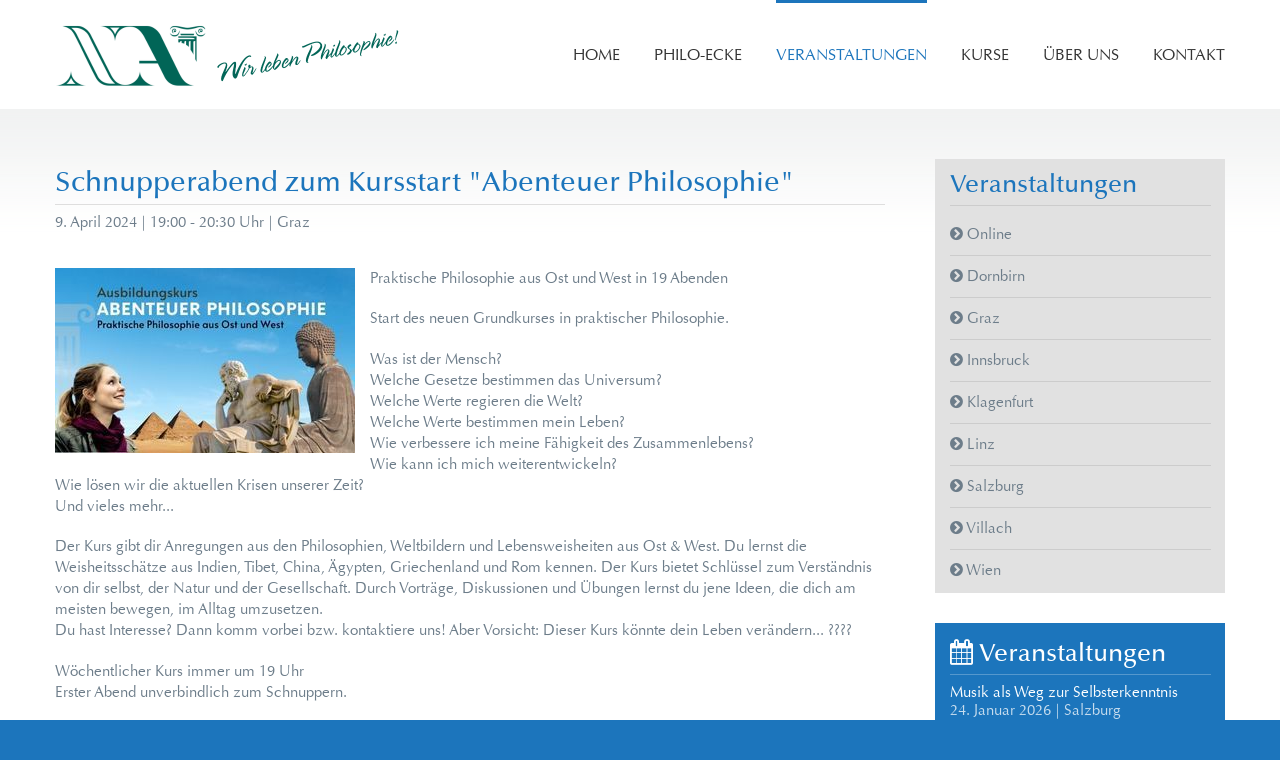

--- FILE ---
content_type: text/html; charset=UTF-8
request_url: https://www.neueakropolis.at/philosophie-veranstaltungen/schnupperabend-zum-kursstart-abenteuer-philosophie-1325
body_size: 4785
content:
<!DOCTYPE html>
<html>
<head><!--
This website is powered by webEdition Content Management System.
For more information see: https://www.webEdition.org
-->
<meta name="generator" content="webEdition CMS"/><script>
	window.addEventListener('ccm19EmbeddingAccepted', function(event) {
		var interval = setInterval(function() {
			if (window.jQuery) {
				clearInterval(interval);

				var embeddingName = event.detail.name;

				$('iframe[data-ccm-loader-name="' + embeddingName + '"]').each(function() {
					$(this).attr('src', $(this).data('ccm-loader-src'))
						.next('.ccm-optout').remove();
				});
			}
		}, 500);
	});
</script>
	
<script src="https://ccm.blickfang-media.com/public/app.js?apiKey=549567d574eca35ef8f24de0217af1dcd685679a9f8ed6c0&amp;domain=546af1e" referrerpolicy="origin"></script>
<meta charset="UTF-8" />
<title>Schnupperabend zum Kursstart "Abenteuer Philosophie" | Neue Akropolis</title>
<meta name="robots" content="index,follow">
<!--
/**
 * @license
 * MyFonts Webfont Build ID 2969482, 2015-02-10T10:08:51-0500
 * 
 * The fonts listed in this notice are subject to the End User License
 * Agreement(s) entered into by the website owner. All other parties are 
 * explicitly restricted from using the Licensed Webfonts(s).
 * 
 * You may obtain a valid license at the URLs below.
 * 
 * Webfont: OptimaLTPro-Medium by Linotype
 * URL: http://www.myfonts.com/fonts/linotype/optima/pro-medium/
 * Copyright: Part of the digitally encoded machine readable outline data for producing
 * the Typefaces provided is copyrighted &#x00A9; 2008 Linotype GmbH, www.linotype.com.
 * All rights reserved. This software is the property of Linotype GmbH, and may not be
 * reproduced, 
 * 
 * Webfont: OptimaLTStd by Linotype
 * URL: http://www.myfonts.com/fonts/linotype/optima/optima/
 * Copyright: Copyright &#x00A9; 1985, 1987, 1989, 1991, 1995, 1998, 1999, 2002 Adobe
 * Systems Incorporated.All Rights Reserved. &#x00A9; 1981, 1999, 2002 Heidelberger
 * Druckmaschinen AG. All rights reserved.
 * 
 * 
 * License: http://www.myfonts.com/viewlicense?type=web&buildid=2969482
 * Licensed pageviews: 250,000
 * 
 * © 2015 MyFonts Inc
*/
-->
<meta name="language" content="de">
<link media="all" rel="stylesheet" type="text/css" href="/includes/basic.css?m=1649410262" />
<link rel="stylesheet" type="text/css" href="/includes/vendor/font-awesome/css/font-awesome.css?m=1647447371" />
<meta name="viewport" content="width=device-width, initial-scale=1.0">
<script src="/includes/vendor/jquery/jquery.js?m=1647447151"></script>
<script src="/includes/js/misc.js?m=1707299237"></script>
	<!-- Google Tag Manager -->
<script type="text/x-ccm-loader" data-ccm-loader-group="google-tag-manager">(function(w,d,s,l,i){w[l]=w[l]||[];w[l].push({'gtm.start':
new Date().getTime(),event:'gtm.js'});var f=d.getElementsByTagName(s)[0],
j=d.createElement(s),dl=l!='dataLayer'?'&l='+l:'';j.async=true;j.src=
'https://www.googletagmanager.com/gtm.js?id='+i+dl;f.parentNode.insertBefore(j,f);
})(window,document,'script','dataLayer','GTM-KJCQD39');</script>
<!-- End Google Tag Manager -->

</head>

<body>


<div id="wrapper">

<div id="header">
	<div class="inner">
		<p class="logo"><a href="/"><img src="/includes/gfx/logo.png" width="350" height="67" alt="" /></a></p>
		<p class="navtoogle"><a href="#" onclick="toggle_visibility('mobilemenu');"><i class="fa fa-bars"></i> Menu</a></p>
		




<ul id="navmenu-h">
   <li><a href="/">Home</a>      </li>
  <li><a href="/philo-ecke/">Philo-Ecke</a>          <ul class="navmenu-v">  <li><a href="/philo-ecke/philosophie-wissen/">Philosophie-Wissen</a>      </li>
  <li><a href="/philo-ecke/kultur-wissen/">Kultur-Wissen</a>      </li>
  <li><a href="/philo-ecke/volunteering/">Volunteering &amp; Aktivitäten</a>      </li>
</ul>
      </li>
  <li><a class="selected" href="/philosophie-veranstaltungen/">Veranstaltungen</a>          <ul class="navmenu-v">  <li><a href="/philosophie-veranstaltungen/online/">Online</a>      </li>
  <li><a href="/philosophie-veranstaltungen/dornbirn/">Dornbirn</a>      </li>
  <li><a href="/philosophie-veranstaltungen/graz/">Graz</a>      </li>
  <li><a href="/philosophie-veranstaltungen/innsbruck/">Innsbruck</a>      </li>
  <li><a href="/philosophie-veranstaltungen/klagenfurt/">Klagenfurt</a>      </li>
  <li><a href="/philosophie-veranstaltungen/linz/">Linz</a>      </li>
  <li><a href="/philosophie-veranstaltungen/salzburg/">Salzburg</a>      </li>
  <li><a href="/philosophie-veranstaltungen/villach/">Villach</a>      </li>
  <li><a href="/philosophie-veranstaltungen/wien/">Wien</a>      </li>
</ul>
      </li>
  <li><a href="/philosophie-kurse/">Kurse</a>          <ul class="navmenu-v">  <li><a href="/philosophie-kurse/basiskurs/">Basiskurs Philosophie</a>      </li>
  <li><a href="/philosophie-kurse/fortgeschrittenenkurs/">weiterführende Kurse</a>      </li>
</ul>
      </li>
  <li><a href="/ueber-uns/">Über uns</a>          <ul class="navmenu-v">  <li><a href="/ueber-uns/geschichte-und-organisation/">Geschichte und Organisation</a>      </li>
  <li><a href="/ueber-uns/generelle-fragen-und-kritik/">FAQ zur NA</a>      </li>
  <li><a href="/mitmachen/">Mitmachen</a>      </li>
<li><a href="/ueber-uns/unsere-prinzipien.php">Unsere Grundsätze</a></li><li><a href="/ueber-uns/internation-news.php">Interntationale News</a></li></ul>
      </li>
  <li><a href="/kontakt/">Kontakt</a>          <ul class="navmenu-v"><li><a href="/kontakt/">Österreich</a></li><li><a href="/philo-ecke/volunteering/neue-akropolis-weltweit.php">International</a></li></ul>
      </li>
</ul>		




<ul id="mobilemenu">
   <li><a href="/">Home</a>      </li>
  <li><a href="/philo-ecke/">Philo-Ecke</a>          <ul class="navmenu-v">  <li><a href="/philo-ecke/philosophie-wissen/">Philosophie-Wissen</a>      </li>
  <li><a href="/philo-ecke/kultur-wissen/">Kultur-Wissen</a>      </li>
  <li><a href="/philo-ecke/volunteering/">Volunteering &amp; Aktivitäten</a>      </li>
</ul>
      </li>
  <li><a class="selected" href="/philosophie-veranstaltungen/">Veranstaltungen</a>          <ul class="navmenu-v">  <li><a href="/philosophie-veranstaltungen/online/">Online</a>      </li>
  <li><a href="/philosophie-veranstaltungen/dornbirn/">Dornbirn</a>      </li>
  <li><a href="/philosophie-veranstaltungen/graz/">Graz</a>      </li>
  <li><a href="/philosophie-veranstaltungen/innsbruck/">Innsbruck</a>      </li>
  <li><a href="/philosophie-veranstaltungen/klagenfurt/">Klagenfurt</a>      </li>
  <li><a href="/philosophie-veranstaltungen/linz/">Linz</a>      </li>
  <li><a href="/philosophie-veranstaltungen/salzburg/">Salzburg</a>      </li>
  <li><a href="/philosophie-veranstaltungen/villach/">Villach</a>      </li>
  <li><a href="/philosophie-veranstaltungen/wien/">Wien</a>      </li>
</ul>
      </li>
  <li><a href="/philosophie-kurse/">Kurse</a>          <ul class="navmenu-v">  <li><a href="/philosophie-kurse/basiskurs/">Basiskurs Philosophie</a>      </li>
  <li><a href="/philosophie-kurse/fortgeschrittenenkurs/">weiterführende Kurse</a>      </li>
</ul>
      </li>
  <li><a href="/ueber-uns/">Über uns</a>          <ul class="navmenu-v">  <li><a href="/ueber-uns/geschichte-und-organisation/">Geschichte und Organisation</a>      </li>
  <li><a href="/ueber-uns/generelle-fragen-und-kritik/">FAQ zur NA</a>      </li>
  <li><a href="/mitmachen/">Mitmachen</a>      </li>
<li><a href="/ueber-uns/unsere-prinzipien.php">Unsere Grundsätze</a></li><li><a href="/ueber-uns/internation-news.php">Interntationale News</a></li></ul>
      </li>
  <li><a href="/kontakt/">Kontakt</a>          <ul class="navmenu-v"><li><a href="/kontakt/">Österreich</a></li><li><a href="/philo-ecke/volunteering/neue-akropolis-weltweit.php">International</a></li></ul>
      </li>
</ul>	</div><!--inner-->
</div><!--header-->



<div id="content">
	<div class="inner">

		<div id="txt">

	<h1 class="posthead">Schnupperabend zum Kursstart "Abenteuer Philosophie"</h1>

	<div class="postmeta">
	<p class="postdate">9. April 2024 | 19:00 - 20:30 Uhr | Graz</p>
			<div class="share">
			<!-- Go to www.addthis.com/dashboard to customize your tools -->
			<script type="text/x-ccm-loader" data-ccm-loader-group="add-this" data-ccm-loader-src="//s7.addthis.com/js/300/addthis_widget.js#pubid=ra-4edcecb36fec692e" async="async"></script>
			<!-- Go to www.addthis.com/dashboard to customize your tools -->
			<div class="addthis_sharing_toolbox"></div>
		</div><!--share-->
		</div><!--postmeta-->


	<p class="linksumfliessend"><img src="/__we_thumbs__/1746_5_EV.jpg?m=1694518530" height="185" width="300" name="Bild_1" /></p><p>Praktische Philosophie aus Ost und West in 19 Abenden</p><p>Start des neuen Grundkurses in praktischer Philosophie.</p>
<p>Was ist der Mensch?<br/>Welche Gesetze bestimmen das Universum?<br/>Welche Werte regieren die Welt?<br/>Welche Werte bestimmen mein Leben?<br/>Wie verbessere ich meine Fähigkeit des Zusammenlebens?<br/>Wie kann ich mich weiterentwickeln?<br/>Wie lösen wir die aktuellen Krisen unserer Zeit?<br/>Und vieles mehr...</p>
<p>Der Kurs gibt dir Anregungen aus den Philosophien, Weltbildern und Lebensweisheiten aus Ost &amp; West. Du lernst die Weisheitsschätze aus Indien, Tibet, China, Ägypten, Griechenland und Rom kennen. Der Kurs bietet Schlüssel zum Verständnis von dir selbst, der Natur und der Gesellschaft. Durch Vorträge, Diskussionen und Übungen lernst du jene Ideen, die dich am meisten bewegen, im Alltag umzusetzen.<br/>Du hast Interesse? Dann komm vorbei bzw. kontaktiere uns! Aber Vorsicht: Dieser Kurs könnte dein Leben verändern... ????</p>
<p>Wöchentlicher Kurs immer um 19 Uhr<br/>Erster Abend unverbindlich zum Schnuppern.</p>
<p>Limitierte Teilnehmerzahl<br/>reserviere deinen Fixplatz und schreib uns eine Nachricht an oscar.steinscherer@treffpunkt-philosophie.at</p>
<p>Kosten des Kurses € 180,- auch monatlich zahlbar (monatlich € 45,-) Ermäßigung nach Absprache!<br/><br/><br/><br/></p>
<p>&nbsp;</p>
	<div class="hr"><hr /></div>


	<p>Eintritt Eintritt erster Abend gratis!</p>
	<p>
	<strong>
	Zentrum Phönix<br>Münzgrabenstraße 103<br>8010 Graz	</strong>
	</p>

	<p>
	<span class="atab">E-Mail</span> <a href="mailto:graz@treffpunkt-philosophie.at">graz@treffpunkt-philosophie.at</a><br><span class="atab">Telefon</span> 0316 481443<br>	</p>


	<div class="hr"><hr /></div>

	</div><!--txt-->





<div id="sidebar">


  <div class="sidebox grey"><div class="greyborder"><p class="boxhead"><a href="/philosophie-veranstaltungen/">Veranstaltungen</a></p>  <ul id="sidenav">  <li><a href="/philosophie-veranstaltungen/online/"><i class="fa fa fa-chevron-circle-right"></i> Online</a></li>
  <li><a href="/philosophie-veranstaltungen/dornbirn/"><i class="fa fa fa-chevron-circle-right"></i> Dornbirn</a></li>
  <li><a href="/philosophie-veranstaltungen/graz/"><i class="fa fa fa-chevron-circle-right"></i> Graz</a></li>
  <li><a href="/philosophie-veranstaltungen/innsbruck/"><i class="fa fa fa-chevron-circle-right"></i> Innsbruck</a></li>
  <li><a href="/philosophie-veranstaltungen/klagenfurt/"><i class="fa fa fa-chevron-circle-right"></i> Klagenfurt</a></li>
  <li><a href="/philosophie-veranstaltungen/linz/"><i class="fa fa fa-chevron-circle-right"></i> Linz</a></li>
  <li><a href="/philosophie-veranstaltungen/salzburg/"><i class="fa fa fa-chevron-circle-right"></i> Salzburg</a></li>
  <li><a href="/philosophie-veranstaltungen/villach/"><i class="fa fa fa-chevron-circle-right"></i> Villach</a></li>
  <li><a href="/philosophie-veranstaltungen/wien/"><i class="fa fa fa-chevron-circle-right"></i> Wien</a></li>
</ul>  </div><!--greyborder--></div><!--sidebox-->



<div class="sidebox blue" style="padding-bottom:15px;">
<p class="boxhead"><a href="/philosophie-veranstaltungen/"><i class="fa fa-calendar"></i> Veranstaltungen</a></p>
   
<p>
<a href="/philosophie-veranstaltungen/musik-als-weg-zur-selbsterkenntnis-1563" class="b3link">Musik als Weg zur Selbsterkenntnis<br>
<span>24. Januar 2026 | Salzburg</span></a>
<a href="/philosophie-veranstaltungen/open-mic-1566" class="b3link">OPEN MIC<br>
<span>24. Januar 2026 | Wien</span></a>
<a href="/philosophie-veranstaltungen/infoabend-abenteuer-philosophie-1581" class="b3link">Infoabend  "Abenteuer Philosophie"<br>
<span>2. Februar 2026 | Klagenfurt</span></a>
</p>
</div><!--sidebox-->

<div class="sidebox orange">
<p class="boxhead"><i class="fa fa-envelope-o"></i> Newsletter</p>


<div class="clear"></div>

<p class="pnull">Newsletter für unsere Veranstaltungen</p>
<p><a href="http://eepurl.com/bd4l2X" target="_blank" class="button">Jetzt Newsletter abonnieren</a></p>
</div><!--sidebox-->

<div class="sidebox red">

<p class="boxhead"><a href="/mitmachen/"><i class="fa fa-user"></i> Mitmachen</a></p>
<p>Praktische Philosophie verbindet, vernetzt und verbessert. Mach mit als Volunteer in einer internationalen Bewegung. Im Team ökologische, kulturelle und soziale Projekte umsetzen, und Wissen mit Handeln verbinden, Menschen begegnen, gemeinsam aktiv sein. <a href="/mitmachen/" name="Link" class="whitelink">Mehr erfahren</a></p>
</div><!--sidebox-->

</div><!--sidebar-->


	</div><!--inner-->
</div><!--content-->


<div id="footer" class="blue">
<div class="inner">

<div class="box3">
<ul class="social">
<li><a href="https://www.facebook.com/neueakropolis.oesterreich" target="_blank"><i class="fa fa-facebook-square fa-4x"></i></a></li>
<li><a href="https://www.twitter.com/neueakropolis" target="_blank"><i class="fa fa-twitter-square fa-4x"></i></a></li>
<li><a href="https://www.youtube.com/channel/UClro8R3VhLSWwXpW0Xq15hw" target="_blank"><i class="fa fa-youtube-square fa-4x"></i></a></li>
<!--<li><a href="https://plus.google.com/107403484491573587834/about" rel="publisher" target="_blank"><i class="fa fa-google-plus-square fa-4x"></i></a></li>-->
</ul>
<p>&copy; 2026 <a href="https://www.neueakropolis.at">neueakropolis.at</a> | <a href="/impressum/">Impressum</a> | <a href="/datenschutz/">Datenschutz</a></p>
</div><!--box3-->

<div class="box23 lastbox">

		<h6><a href='/ueber-uns/'>Über uns</a></h6>
		<p>Neue Akropolis - Schule der Philosophie ist eine international tätige Non-Profit-Organisation für Philosophie, Kultur und Volunteering. Sie wurde 1957 in Argentinien als internationale Organisation Neue Akropolis gegründet. Neue Akropolis ist in Österreich seit 1978 aktiv. Jede Tätigkeit ist ehrenamtlich - von Idealisten für Idealisten. <a href="/ueber-uns/" name="Link" class="wmflink">Mehr erfahren</a></p>
	</div><!--box23-->
</div><!--inner-->
</div><!--footer-->
	
</div><!--wrapper-->

<div style="z-index: 1000;text-align:right;font-size:10px;color:grey;display:block !important;"><a style="display:inline !important;" title="This page was created with webEdition CMS" href="https://www.webEdition.org" target="_blank" rel="noopener">powered by webEdition CMS</a></div></body>
</html>

--- FILE ---
content_type: text/css
request_url: https://www.neueakropolis.at/includes/basic.css?m=1649410262
body_size: 4513
content:
@charset "utf-8";

/*
#1c75bc = Blau
#fbb040 = Orange
#be1e2d = Rot
*/

/* Allgemeine Definitionen
----------------------------------------------- */
html, body, form, fieldset, p, div, h1, h2, h3, h4, h5, h6, table, ul {
    -webkit-text-size-adjust: none;
}
html {
	height: 100%;
	overflow-y: scroll;
}
body {
	background: #1c75bc;
	color: #6d7d8a;
	height: 100%;
	font-size: 15px;
	font-family: OptimaLTStd;
	font-weight: normal;
	font-style: normal;
	margin: 0;
	padding: 0;
	text-align: center;
}
img,
a img {
	border: 0;
}
img {
	height: auto;
	max-width: 100%;
	vertical-align: bottom;	
}
.linksumfliessend {
	float: left;
	margin: 0 15px 10px 0;
}
.rechtsumfliessend {
	float: right;
	margin: 0 0 10px 10px;
}
.clear {
	clear: both;
	font-size: 1%;
	height: 1px;
	line-height: 1px;
}
.blue,
.orange,
.red {
	color: #fff;
}
.blue {
	background: #1c75bc;
}
.orange {
	background: #fbb040;
}
.red {
	background: #be1e2d;
}
.grey {
	background: #e1e1e1;
}
hr {
	display: none;
}
.hr {
	background: #dedede;
	clear: both;
	font-size: 1%;
	height: 1px;
	margin: 18px 0;
	line-height: 1px;
}
.atab {
	float: left;
	width: 4em;
}
strong,
b {
	font-family: OptimaLTPro-Medium;
	font-weight: normal;
	font-style: normal;
}


/* Links
----------------------------------------------- */
a {
	color: #6d7d8a;
	outline: none;
	text-decoration: underline;
	-moz-transition: all 0.3s; 
	-webkit-transition: all 0.3s;  
	-ms-transition: all 0.3s;  
	-o-transition: all 0.3s;  
	transition: all 0.3s; 
	opacity: 1;
}
a:hover {
	color: #1c75bc;
	text-decoration: none;
	-moz-transition: all 0.3s; 
	-webkit-transition: all 0.3s;  
	-ms-transition: all 0.3s;  
	-o-transition: all 0.3s;  
	transition: all 0.3s; 
	opacity: 1;
}
a.b3link {
	border-top: 1px solid rgba(255, 255, 255, .3);
	color: #fff;
	display: block;
	float: left;
	line-height: 18px;
	padding: 7px 0;
	text-decoration: none;
	width: 100%;
}
a.b3link span {
	opacity: .75;
}
a.b3link:first-child {
	border-top: none;
	padding-top: 0;
}
a.b3link:last-child {
	padding-bottom: 0;
}
a:hover.b3link {
	color: #fff;
	opacity: .75;
	text-decoration: none;
}
a.more {
	white-space: nowrap;
}
.boxhead a,
.boxhead a:hover {
	color: #fff;
	text-decoration: none;
}
.grey .boxhead a,
.grey .boxhead a:hover {
	color: #1c75bc;
	text-decoration: none;
}
a.whitelink {
	color: #fff;
	text-decoration: underline;
}
a:hover.whitelink {
	color: #fff;
	text-decoration: none;
	opacity: .75;
}
a.slbtn {
	background: #fff;
	border: 1px solid #dedede;
	color: #333;
	display: block;
	float: right;
	font-family: OptimaLTPro-Medium;
	font-weight: normal;
	font-style: normal;
	padding: 10px 15px;
	text-decoration: none;
}
a:hover.slbtn {
	background: #1d76bc;
	color: #fff;
	text-decoration: none;
}
#footer a {
	color: #fff;
	text-decoration: none;
}
#footer a:hover {
	color: #fff;
	text-decoration: none;
	opacity: .8;
}
#footer a.wmflink {
	text-decoration: underline;
}
#footer a:hover.wmflink {
	text-decoration: none;
}


/* Typo
----------------------------------------------- */
h1, h2, h3, h4, h5, h6,
h1 a, h2 a, h3 a, h4 a, h5 a, h6 a,
h1 a:hover, h2 a:hover, h3 a:hover, h4 a:hover, h5 a:hover, h6 a:hover {
	color: #1c75bc;
	font-weight: normal;
	font-style: normal;
	line-height: normal;
	margin: 0;
	padding: 0;
	text-decoration: none;
}
h1 {
	font-family: OptimaLTPro-Medium;
	font-size: 28px;
	margin: 0 0 24px 0;
}
h2, h3, h4, h5, h6, p.boxhead {
	font-family: OptimaLTPro-Medium;
	font-size: 25px;
	margin: 0 0 16px 0;
}
p.boxhead {
	border-bottom: 1px solid rgba(255, 255, 255, .25);
	margin-bottom: 8px;
	padding-bottom: 8px;
}
.grey p.boxhead {
	border-bottom: 1px solid #ccc;
}
.post h3 {
	border-bottom: 1px solid #dedede;
	margin-bottom: 14px;
	padding-bottom: 4px;
}
#footer h6 {
	color: #fff;
}
p {
	margin: 0 0 1.3em 0;
	padding: 0;
}
p.pnull {
	margin: 0;
	padding: 0;
}
ul {
	margin: 0 0 1em 15px;
	padding: 0;
}
ul li {
	margin: 0;
	padding: 0;
}

/* Layout
-----------------------------------------------*/ 
#wrapper {
	background: #fff;
	margin: 0 auto;
	padding: 0;
	text-align: left;
	width: 100%;
}
#wrapper:after {
	clear: both; 
	content: "."; 
	display: block; 
	height: 0; 
	visibility: hidden;
}
#wrapper {display: inline-block;}
/* Hides from IE-mac \*/
* html #wrapper {height: 1%;}
#wrapper {display: block;}
/* End hide from IE-mac */
.inner {
	margin: 0 auto;
	padding: 0 10px;
	max-width: 1170px;
}
#header {
	float: left;
	margin: 0;
	padding: 0;
	width: 100%;
}

.header-box {
	text-align: center;
	color: #fff;
	text-transform: uppercase;
	background: #0d4d41;
	padding: 10px 10px;
	margin-bottom: 15px;
	font-size: 1.2rem;
	font-family: OptimaLTPro-Medium;
}

p.logo {
	float: left;
	margin: 22px 0 20px 0;
	padding: 0;
}
.shadow {
	left: 0;
	position: absolute;
	top: 0;
	z-index: 99999999;
}
#content {
	background: url(gfx/bg_top.png) repeat-x 0 0;
	float: left;
	line-height: 21px;
	margin: 0;
	padding: 0;
	width: 100%;
}
#home #content {
	background: #fff;
}
#content .inner {
	/*background: url(gfx/shadow.png) no-repeat center top;*/
	padding-top: 50px;
}
#home #content .inner {
	padding-top: 0;
}
#txt {
	float: left;
	margin: 0 4.27350427% 0 0; /*50px*/
	padding: 0;
	width: 70.9401709%; /*830px*/
}
#sidebar {
	float: left;
	margin: 0;
	padding: 0;
	width: 24.786324786%; /*290px*/
}
.full {
	float: left;
	margin: 0;
	padding: 35px 0 25px 0;
	width: 100%;
}
.box3 {
	float: left;
	margin: 0 2.56410256% 30px 0; /*30px*/
	padding: 0;
	width: 31.6239316%; /*370px*/
}
.box23 {
	margin: 0;
	padding: 0;
	float: left;
	width: 65.8119658%; /*770px*/
}
.lastbox {
	margin-right: 0;
}
.boxpad {
	padding: 22px 25px 5px 25px;
}
.sidebox {
	float: left;
	margin: 0 0 30px 0;
	padding: 17px 5% 2px 5%;
	width: 90%;
}
.post {
	border-bottom: 1px solid #dedede;
	float: left;
	margin: 0 0 30px 0;
	padding: 0 0 30px 0;
	width: 100%;
}
.postimg,
.postimg2 {
	float: left;
	margin: 0 2.56410256% 0 0; /*30px*/
	padding: 0;
	width: 31.62393162%; /*370px*/
}
.postimg2 {
	width: 25.6410256%; /*300px*/
}
.posttxt {
	float: left;
	margin: 0;
	padding: 0;
}
.postbox {
	margin: 0;
	padding: 0;
	float: left;
	width: 71.79487%; /*500px*/
}
.blogimg {
	margin-bottom: 30px;
}
.blogimg2 {
	margin-top: 30px;
	margin-bottom: 30px;
}
h1.posthead {
	border-bottom: 1px solid #dedede;
	margin: 9px 0 7px 0;
	padding-bottom: 1px;
}
.postmeta {
	float: left;
	margin-bottom: 15px;
	padding-bottom: 0;
	width: 100%;
}
p.postdate {
	float: left;
}
.share,
.fb-share-button,
.g-plus {
	float: right;
}
#footer {
	float: left;
	margin: 50px 0 0 0;
	padding: 35px 0;
	text-align: left;
	width: 100%;
}
#footer p {
	margin: 0;
	padding: 0;
}
ul.social {
	float: left;
	margin: 0 0 15px 0;
	padding: 0;
	width: 100%;
}
ul.social li {
	float: left;
	list-style: none;
	margin: 0 15px 0 0;
	padding: 0;
}
ul.social li:last-child {
	margin-right: 0;
}


/* Video
-----------------------------------------------*/
.embed-container {
position: relative;
padding-bottom: 56.25%;
height: 0;
overflow: hidden;
max-width: 100%;
}
.embed-container iframe,
.embed-container object,
.embed-container embed {
position: absolute;
top: 0;
left: 0;
width: 100%;
height: 100%;
}



/* Formulare
-----------------------------------------------*/
.mc-field-group {
	float: left;
	margin-right: 5px;
}
.mcinput  {
	border: 1px solid #ccc;
	font-size: inherit;
	line-height: 16px;
	padding: 4px 5px;
}
#sidebar .mcinput  {
	padding: 3px 5px;
	width: 140px;
	max-width: 95%;
}
input {
  margin: 0;
  font-size: 100%;
  vertical-align: middle;
}
input {
  *overflow: visible;
  line-height: normal;
}
input::-moz-focus-inner {
  padding: 0;
  border: 0;
}
.button {
  display: inline-block;
  *display: inline;
  padding: 4px 25px;
  margin-bottom: 0;
  *margin-left: .3em;
  font-size: 16px;
  line-height: 16px;
  color: #333333;
  text-align: center;
  text-decoration: none;
  text-shadow: 0 1px 1px rgba(255, 255, 255, 0.75);
  vertical-align: middle;
  cursor: pointer;
  background-color: #f5f5f5;
  *background-color: #e6e6e6;
  background-image: -moz-linear-gradient(top, #ffffff, #e6e6e6);
  background-image: -webkit-gradient(linear, 0 0, 0 100%, from(#ffffff), to(#e6e6e6));
  background-image: -webkit-linear-gradient(top, #ffffff, #e6e6e6);
  background-image: -o-linear-gradient(top, #ffffff, #e6e6e6);
  background-image: linear-gradient(to bottom, #ffffff, #e6e6e6);
  background-repeat: repeat-x;
  border: 1px solid #cccccc;
  *border: 0;
  border-color: #e6e6e6 #e6e6e6 #bfbfbf;
  border-color: rgba(0, 0, 0, 0.1) rgba(0, 0, 0, 0.1) rgba(0, 0, 0, 0.25);
  border-bottom-color: #b3b3b3;
  -webkit-border-radius: 4px;
     -moz-border-radius: 4px;
          border-radius: 4px;
  filter: progid:DXImageTransform.Microsoft.gradient(startColorstr='#ffffffff', endColorstr='#ffe6e6e6', GradientType=0);
  filter: progid:DXImageTransform.Microsoft.gradient(enabled=false);
  *zoom: 1;
  -webkit-box-shadow: inset 0 1px 0 rgba(255, 255, 255, 0.2), 0 1px 2px rgba(0, 0, 0, 0.05);
     -moz-box-shadow: inset 0 1px 0 rgba(255, 255, 255, 0.2), 0 1px 2px rgba(0, 0, 0, 0.05);
          box-shadow: inset 0 1px 0 rgba(255, 255, 255, 0.2), 0 1px 2px rgba(0, 0, 0, 0.05);
}
#sidebar .button {
  margin-bottom: 8px;
  padding: 3px 10px;
}

.button:hover,
.button:focus,
.button:active,
.button.active,
.button.disabled,
.button[disabled] {
  color: #333333;
  background-color: #e6e6e6;
  *background-color: #d9d9d9;
  text-decoration: none;
}

.button:active,
.button.active {
  background-color: #cccccc \9;
}

.button:first-child {
  *margin-left: 0;
}

.button:hover,
.button:focus {
  color: #333333;
  text-decoration: none;
  background-position: 0 -15px;
  -webkit-transition: background-position 0.1s linear;
     -moz-transition: background-position 0.1s linear;
       -o-transition: background-position 0.1s linear;
          transition: background-position 0.1s linear;
}

.button:focus {
  outline: thin dotted #333;
  outline: 5px auto -webkit-focus-ring-color;
  outline-offset: -2px;
}

.button.active,
.button:active {
  background-image: none;
  outline: 0;
  -webkit-box-shadow: inset 0 2px 4px rgba(0, 0, 0, 0.15), 0 1px 2px rgba(0, 0, 0, 0.05);
     -moz-box-shadow: inset 0 2px 4px rgba(0, 0, 0, 0.15), 0 1px 2px rgba(0, 0, 0, 0.05);
          box-shadow: inset 0 2px 4px rgba(0, 0, 0, 0.15), 0 1px 2px rgba(0, 0, 0, 0.05);
}


#kontaktform {
	float: left;
	margin: 0;
	text-align: left;
}
#kontaktform p {
	margin: 0 0 18px 0;
	padding: 0;
}
#kontaktform p.pfl,
#kontaktform p.pfr {
	float: left;
	width: 405px;
}
#kontaktform p.pfl {
	margin-right: 20px;
}
.stdlabel,
.xllabel {
	display: block;
	float: left;
	width: 100%;
}
.stdinput,
.stdselect,
.stdtexta {
	border: 1px solid #85898e;
	color: #85898e;
	font-family: inherit;
	font-size: 1em;
	padding: 8px 0;
	width: 383px;
	-moz-box-shadow:    inset 2px 2px 4px rgba(0,0,0,.18);
	-webkit-box-shadow: 2px 2px 4px rgba(0,0,0,.18);
	box-shadow:         inset 2px 2px 4px rgba(0,0,0,.18);
}
.stdselect {
	width: 405px;
}
.stdinput,
.stdtexta {
	padding-left: 10px;
	padding-right: 10px;
}
.stdtexta {
	height: 170px;
	width: 808px;
}
.required {
	float: right;
	font-size: 12px;
	line-height: 28px;
}







/* Navigationen
-----------------------------------------------*/
ul#navmenu-h {
	float: right;
	font-size: 16px;
	list-style: none;
	margin: 0;
	padding: 0;
	position: relative;
	text-transform: uppercase;
	z-index: 99999999998;
}
ul#navmenu-h ul {
	 display: none;
	 float: none;
	 left: 22px;
	 list-style: none;
	 margin: 0;
	 position: absolute;
	text-transform: none;
	 top: 100%;
	 width: 190px; /* Sub Menu Width */
	 z-index: 999999;
	-moz-box-shadow: 2px 7px 5px rgba(0, 0, 0, .32);
	-webkit-box-shadow: 2px 7px 5px rgba(0, 0, 0, .32);
	box-shadow: 2px 7px 5px rgba(0, 0, 0, .32);
}
ul#navmenu-h ul ul,ul#navmenu-h ul ul ul {
	left: 100%;
	top: 0;
}
ul#navmenu-h li {
	display: inline;
	float: left;
	position: relative;
}
ul#navmenu-h ul li {
	display: block;
	width: 100%;
}
/* Root Menu */
ul#navmenu-h a {
	background: #fff;
	border-top: 3px solid #fff;
	color: #333;
	display: block;
	float: left;
	height: 1%;
	line-height: 24px;
	margin: 0 0 0 34px;
	padding: 40px 0 10px 0;
	text-decoration: none;
}
ul#navmenu-h ul a {
	border-top: none;
	color: #fff;
	line-height: 18px;
	margin: 0;
	padding: 7px 10px;
}
/* Root Menu Hover Persistence */
ul#navmenu-h a:hover,ul#navmenu-h li:hover a,ul#navmenu-h li.iehover a {
	background: #fff;
	color: #1c75bc;
	-moz-transition: all 0s; 
	-webkit-transition: all 0s;  
	-ms-transition: all 0s;  
	-o-transition: all 0s;  
	transition: all 0s; 
	opacity: 1;	
}
ul#navmenu-h a.selected {
	border-top: 3px solid #1c75bc;
	color: #1c75bc;
}
/* 2nd Menu */
ul#navmenu-h ul a.selected {
	border-top: none;
	color: #333;
}
ul#navmenu-h ul a:hover.selected {
	color: #fff;
}
ul#navmenu-h li:hover li a,ul#navmenu-h li.iehover li a {
	background: #fff;
	color: #333;
	float: none;
	-moz-transition: all 0.1s; 
	-webkit-transition: all 0.1s;  
	-ms-transition: all 0.1s;  
	-o-transition: all 0.1s;  
	transition: all 0.1s; 
	opacity: 1;		
}
/* 2nd Menu Hover Persistence */
ul#navmenu-h li:hover li a:hover,ul#navmenu-h li:hover li:hover a,ul#navmenu-h li.iehover li a:hover,ul#navmenu-h li.iehover li.iehover a {
	background: #1c75bc;
	color: #fff;
}
/* 3rd Menu */
ul#navmenu-h li:hover li:hover li a,ul#navmenu-h li.iehover li.iehover li a {
	background: #5b6365;
	color: #fff;
}
/* 3rd Menu Hover Persistence */
ul#navmenu-h li:hover li:hover li a:hover,ul#navmenu-h li:hover li:hover li:hover a,ul#navmenu-h li.iehover li.iehover li a:hover,ul#navmenu-h li.iehover li.iehover li.iehover a {
	background: #bb1600;
	background: rgba(187, 22, 0, .88);
	color: #fff;
}
/* 4th Menu */
ul#navmenu-h li:hover li:hover li:hover li a,ul#navmenu-h li.iehover li.iehover li.iehover li a {
	 background: #5b6365;
}
/* 4th Menu Hover */
ul#navmenu-h li:hover li:hover li:hover li a:hover,ul#navmenu-h li.iehover li.iehover li.iehover li a:hover {
	background: #bb1600;
	background: rgba(187, 22, 0, .88);
	color: #fff;
}
/* Hover Function - Do Not Move */
ul#navmenu-h li:hover ul ul,ul#navmenu-h li:hover ul ul ul,ul#navmenu-h li.iehover ul ul,ul#navmenu-h li.iehover ul ul ul {
	display: none;
}
ul#navmenu-h li:hover ul,ul#navmenu-h ul li:hover ul,ul#navmenu-h ul ul li:hover ul,ul#navmenu-h li.iehover ul,ul#navmenu-h ul li.iehover ul,ul#navmenu-h ul ul li.iehover ul {
	display: block;
}

/* Subnavi */
ul#sidenav {
	margin: 0;
	padding: 0;
}
ul#sidenav li {
	border-bottom: 1px solid #ccc;
	float: left;
	list-style: none;
	margin: 0;
	padding-top: 10px;
	padding-bottom: 10px;
	float: left;
	width: 100%;
}
ul#sidenav li:last-child {
	border-bottom: none;
}
ul#sidenav li a {
	color: #6d7d8a;
	float: left;
	text-decoration: none;
	width: 100%;
}
ul#sidenav li a:hover {
	color: #1c75bc;
	text-decoration: none;
}
ul#mobilemenu,
.navtoogle {
	display: none;
}







/* Responsive
-----------------------------------------------*/
@media only screen and (max-width: 1170px) {
	.box4 img {
		width: 100%;
	}
	.social {
		font-size: .83em;
	}
	#kontaktform p.pfl,
	#kontaktform p.pfr {
		width: 100%;
	}
	#kontaktform p.pfl {
		margin-right: 0;
	}
	.stdinput,
	.stdtexta {
		padding-left: 1%;
		padding-right: 1%;
	}
	.stdtexta {
		width: 97%;
	}
}
@media only screen and (max-width: 1024px) {
	#content .inner {
		padding-top: 30px;
	}
	h1 {
		font-size: 24px;
	}
	h2, h3, h4, h5, h6, p.boxhead {
		font-size: 21px;
	}
	ul#navmenu-h {
		font-size: 15px;
	}
	ul#navmenu-h ul {
		 width: 190px; /* Sub Menu Width */
	}
	ul#navmenu-h a {
		margin-left: 19px;
	}
	.eqh2 {
		height: 300px;
	}
	/*#home a.boximg strong {
		font-size: 28px;
		line-height: 32px;
	}*/
	ul#menu2 {
		font-size: 14px;
		line-height: 18px;
	}
	ul#menu2 li.link1 a,
	ul#menu2 li.link2 a,
	ul#menu2 li.link3 a {
		padding-top: 135px;	
	}
}
@media only screen and (max-width: 800px) {
	#navmenu-h {
		display: none;
	}
	p.navtoogle {
		display: block;
		float: right;
		font-size: 21px;
		line-height: 24px;
		margin: 15px 0 10px 0;
		padding: 0;
		text-transform: uppercase;
	}	
	p.navtoogle a {
		color: #6d7d8a;
		display: block;
		text-decoration: none;
	}	
	p.navtoogle a:hover {
		color: #1c75bc;
		text-decoration: none;
	}
	ul#mobilemenu {
		background: #1c75bc;
		float: left;
		margin: 0 0 20px 0;
		padding: 0;
		text-transform: uppercase;
		width: 100%;
	}
	ul#mobilemenu li {
		float: left;
		list-style: none;
		margin: 0;
		padding: 0;
		width: 100%;
	}
	ul#mobilemenu a {
		background: #1c75bc;
		border-top: 1px solid #4196da;
		color: #fff;
		display: block;
		float: left;
		font-size: 16px;
		line-height: 42px;
		padding: 0 3%;
		text-decoration: none;
		width: 94%;
	}
	ul#mobilemenu a:hover {
		color: #fff;
		text-decoration: none;
	}
	ul#mobilemenu ul {
		margin: 0;
		padding: 0;
		text-transform: none;
		width: 100%;
	}
	ul#mobilemenu ul li {
		list-style: none;
		margin: 0;
		padding: 0;
		width: 100%;
	}
	ul#mobilemenu ul a {
		font-size: 15px;
		line-height: 32px;
		padding: 0 3% 0 10%;
		width: 87%;
	}
	ul#mobilemenu ul a:hover {
	}
	#content .inner {
		padding-top: 20px;
	}
	p.boxhead {
		font-size: 17px;
	}
	.stdinput,
	.stdselect,
	.stdtexta {
		width: 97%;
	}
	.stdselect {
		width: 99%;
	}
}
@media only screen and (max-width: 600px) {
	.logo {
		margin: 15px 0 13px 0;
		width: 50%;
	}
}
@media only screen and (max-width: 476px) {
	.nomobile {
		display: none;
	}
	#content .inner {
		padding-top: 12px;
	}
	#txt,
	#sidebar,
	.box3,
	.box23 {
		margin: 0 0 20px 0;
		padding: 0;
		width: 100%;
	}
	.postimg,
	.postimg2 {
		margin-right: 0;
		margin-bottom: 15px;
		width: 100%;
	}
	.postbox {
		width: 100%;
	}	
	h1, h2, h3, h4, h5, h6, p.boxhead {
		font-size: 18px;
	}
}




/**
 * @license
 * MyFonts Webfont Build ID 2969482, 2015-02-10T10:08:51-0500
 * 
 * The fonts listed in this notice are subject to the End User License
 * Agreement(s) entered into by the website owner. All other parties are 
 * explicitly restricted from using the Licensed Webfonts(s).
 * 
 * You may obtain a valid license at the URLs below.
 * 
 * Webfont: OptimaLTPro-Medium by Linotype
 * URL: http://www.myfonts.com/fonts/linotype/optima/pro-medium/
 * Copyright: Part of the digitally encoded machine readable outline data for producing the Typefaces provided is copyrighted &#x00A9; 2008 Linotype GmbH, www.linotype.com. All rights reserved. This software is the property of Linotype GmbH, and may not be reproduced, 
 * 
 * Webfont: OptimaLTStd by Linotype
 * URL: http://www.myfonts.com/fonts/linotype/optima/optima/
 * Copyright: Copyright &#x00A9; 1985, 1987, 1989, 1991, 1995, 1998, 1999, 2002 Adobe Systems Incorporated.All Rights Reserved. &#x00A9; 1981, 1999, 2002 Heidelberger Druckmaschinen AG. All rights reserved.
 * 
 * 
 * License: http://www.myfonts.com/viewlicense?type=web&buildid=2969482
 * Licensed pageviews: 250,000
 * 
 * Â© 2015 MyFonts Inc
*/


/* @import must be at top of file, otherwise CSS will not work */
@import url("//hello.myfonts.net/count/2d4f8a");

  
@font-face {font-family: 'OptimaLTPro-Medium';src: url('webfonts/2D4F8A_0_0.eot');src: url('webfonts/2D4F8A_0_0.eot?#iefix') format('embedded-opentype'),url('webfonts/2D4F8A_0_0.woff2') format('woff2'),url('webfonts/2D4F8A_0_0.woff') format('woff'),url('webfonts/2D4F8A_0_0.ttf') format('truetype');}
 
  
@font-face {font-family: 'OptimaLTStd';src: url('webfonts/2D4F8A_1_0.eot');src: url('webfonts/2D4F8A_1_0.eot?#iefix') format('embedded-opentype'),url('webfonts/2D4F8A_1_0.woff2') format('woff2'),url('webfonts/2D4F8A_1_0.woff') format('woff'),url('webfonts/2D4F8A_1_0.ttf') format('truetype');}
 
.ccm-optout {
	position: absolute;
	top: 0;
	left: 0;
	width: 100%;
	height: 100%;
	background-color: $base-color-lighter;
}

.ccm-optout__content {
	height: 100%;
	padding: 15px;
	font-size: 1.1rem;
	text-align: center;
	overflow: auto;
	font-size: .9rem;
}